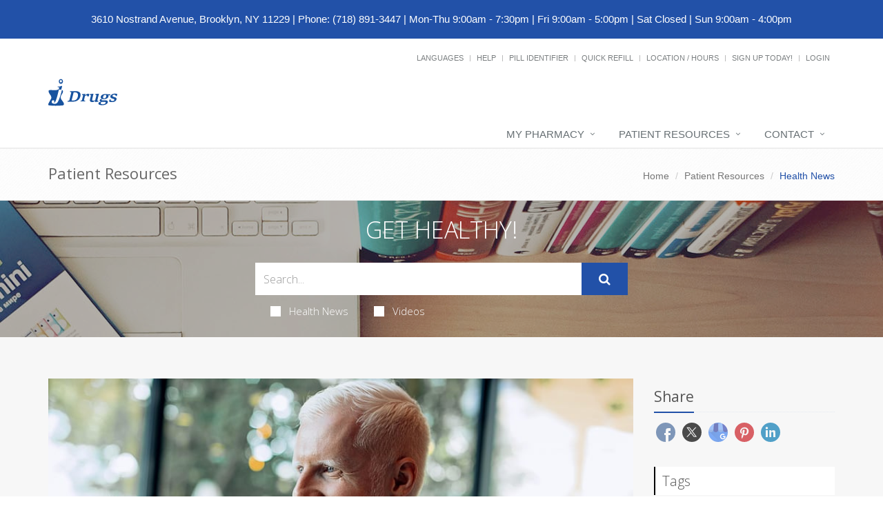

--- FILE ---
content_type: image/svg+xml
request_url: https://jdrugsrx.com/kingsbay/images/logo.svg
body_size: 2439
content:
<?xml version="1.0" encoding="utf-8"?>
<!-- Generator: Adobe Illustrator 28.1.0, SVG Export Plug-In . SVG Version: 6.00 Build 0)  -->
<svg version="1.1" id="Layer_3" xmlns="http://www.w3.org/2000/svg" xmlns:xlink="http://www.w3.org/1999/xlink" x="0px" y="0px"
	 viewBox="0 0 665.9 258.2" style="enable-background:new 0 0 665.9 258.2;" xml:space="preserve">
<style type="text/css">
	.st0{fill:#18539F;}
</style>
<path class="st0" d="M127.1,101.8h-21.2c-2.2,0-4,1.5-4.5,3.6c-11.2,49.4-27,110-39.4,121.6c-2.3,2.1-6,0.9-6.5-2.2
	c-0.3-1.6,1.9-3.9,2.5-6.4c1.5-11.1-6-14.8-15.5-12.8c-12.2,3.3-13.3,26.3,1.3,30c18.8,7.5,35,4.7,46.8-11.1
	c16.4-29.4,29.6-71.3,41.3-119.1c12.6,4.5,13.5,16.6,3.1,36c-15.8,20.5-21.6,40.9-5.8,60.9c11.6,14.5,22.3,28.8,21.8,40
	c-0.3,6.6-5.5,11.9-12.1,12.5c-46.9,4.4-91.3,4.9-132-0.5c-8.1-0.9-8.6-7.9-4.9-18.2l25.3-46.7c4.6-7.8,2.3-18.3-4-30.2
	c-10-14.3-20-28.5-20.8-41.3c-0.4-5.2,3.4-9.9,8.6-10.7c9.3-1.5,19.7-1.4,29.4,0.2c1,0.2,2,0.3,3,0.3c38.1,1.8,65.4-2.8,60.8-26.2
	c-0.3-1.3-1.4-2.2-2.8-2.2C98,79.3,93.3,79,91,78c-1.9-0.8-0.9-5.2,1.2-5.1c13.3,0.5,26.3-1.6,35.4-5.9c2.9-1.3,6.2,0.8,6.2,3.9
	c0.1,3.2-0.9,6.5-2.7,10C127.8,85.4,127.2,93.2,127.1,101.8L127.1,101.8z"/>
<path class="st0" d="M121.8,0c-11,0-20,10.4-20,23.3s9,23.3,20,23.3c11,0,20-10.4,20-23.3S132.8,0,121.8,0z M121.5,33.3
	c-5.5,0-10-5.4-10-12c0-6.6,4.5-12,10-12c5.5,0,10,5.4,10,12C131.5,28,127.1,33.3,121.5,33.3z"/>
<path class="st0" d="M185.1,219l1.6-6.3l13.4-4.3c0.8-0.3,1.5-0.7,2.1-1.2c0.6-0.5,1.1-1.3,1.3-2.3l18.5-74.2c0.2-1,0.2-1.7-0.3-2.1
	c-0.4-0.4-0.9-0.8-1.6-1l-11.2-4.5l1.5-6.2h54.4c4.7,0,9.5,0.5,14.5,1.4c5,0.9,9.8,2.5,14.4,4.8c4.5,2.2,8.4,5.3,11.5,9.2
	c3.1,3.9,5.2,8.8,6.2,14.7c1,5.9,0.4,12.9-1.6,21.1c-2.9,11.6-7.9,21.2-15,28.7c-7.1,7.5-15.5,13-25.2,16.6
	c-9.8,3.6-20.1,5.4-31.1,5.4H185.1L185.1,219z M245,128.5l-19.7,78.9h17.1c11.7,0,21-3.3,28-9.8c7-6.5,11.9-15.7,14.8-27.4
	c2.2-8.7,2.5-16.1,0.9-22.3c-1.5-6.2-4.7-11-9.5-14.4c-4.8-3.4-11.1-5-18.8-5H245L245,128.5z"/>
<path class="st0" d="M310.3,216.3l1.4-5.7l9.6-3.2c0.8-0.3,1.6-0.7,2.2-1.1c0.6-0.4,1-1.1,1.2-1.9l10.8-43.4
	c0.4-1.7,0.5-2.8,0.2-3.4c-0.3-0.6-0.8-1.1-1.6-1.4l-8.7-3.9l1.5-5.9l31.6-3.3l-3.7,15.1h0.8c4.2-4.4,8-7.7,11.3-9.9
	c3.3-2.2,6.3-3.8,9-4.5c2.7-0.8,5.2-1.2,7.5-1.2c2.2,0,4.5,0.3,6.7,0.8c2.3,0.5,4.2,1.6,5.8,3.2l-5,20h-14.1l-0.9-4.8
	c-0.1-0.9-0.7-1.8-1.8-2.7c-1-0.9-2.4-1.3-3.9-1.3c-2,0-3.8,0.4-5.6,1.1c-1.8,0.7-3.6,1.7-5.3,2.9c-1.7,1.2-3.6,2.6-5.4,4.1
	l-9.6,38.7c-0.4,1.5,0.3,2.5,1.9,3l11,3.2l-1.4,5.7L310.3,216.3L310.3,216.3z"/>
<path class="st0" d="M422.5,222.6c-4.8,0-9-0.9-12.5-2.6c-3.5-1.8-6-4.6-7.5-8.4c-1.4-3.8-1.4-8.8,0-14.9l9.1-37.9
	c0.2-1,0.1-1.7-0.3-2.1c-0.5-0.5-1-0.8-1.6-1.1l-8.4-3.8l1.5-6.4l33.6-3.6l-11.3,46.7c-1,4.3-1.6,8-1.6,11c0,3,0.8,5.4,2.6,6.9
	c1.8,1.6,4.9,2.4,9.2,2.4c4.5,0,8.2-0.6,11.1-1.8c2.9-1.2,5.4-2.8,7.5-4.8l10.5-43.6c0.2-1,0.1-1.7-0.4-2.1c-0.5-0.4-1-0.8-1.7-1.1
	l-8.3-3.8l1.5-6.4l33.6-3.6l-15.4,63.8c-0.2,1-0.1,1.7,0.3,2.1c0.4,0.4,1,0.8,1.7,1.1l8.3,3.8l-1.5,6.4l-31.9,3.5l3.1-12.8h-1.1
	c-4.3,4-8.7,7.1-13.3,9.4C434.8,221.4,429.2,222.6,422.5,222.6z"/>
<path class="st0" d="M536.6,194.6c-3.9,0-7.2-0.2-9.8-0.6c-2.6-0.4-4.5-0.8-5.8-1.3c-1.2,0.4-2.4,1.2-3.8,2.4
	c-1.3,1.2-2.3,2.7-2.7,4.4c-0.4,1.5-0.2,2.8,0.7,3.8c0.9,1,2,1.8,3.3,2.3h30.9c7.9,0,13.8,1,17.7,3c3.9,2,6.4,4.5,7.4,7.5
	c1,3,1.1,6.1,0.2,9.2c-1.5,5.4-4.8,10.2-10,14.3c-5.2,4.1-11.8,7.3-19.6,9.6c-7.8,2.3-16.2,3.4-25.3,3.4c-7.8,0-14.6-0.7-20.4-2.1
	c-5.8-1.4-10.2-3.5-13-6.2c-2.8-2.7-3.7-6.1-2.7-10c1.2-4.5,3.9-7.9,8.2-10.4c4.2-2.5,9.1-4.2,14.6-5.3l0.3-1.1
	c-2.1-0.5-4.1-1.3-5.9-2.4c-1.8-1.1-3.1-2.6-4-4.4c-0.9-1.8-1-3.8-0.4-6.1c0.7-2.8,2.2-5.2,4.3-7.2c2.1-2,4.6-3.6,7.3-4.8
	c2.7-1.2,5.3-2,7.7-2.4l0.2-0.9c-1.6-0.9-3.3-2.2-5.2-3.8c-1.8-1.6-3.2-3.7-4.2-6.2c-1-2.5-1-5.4-0.1-8.9c1.3-5,4-9.4,8-13.3
	c4-3.9,9-6.8,15.1-9c6.1-2.1,12.9-3.2,20.5-3.2c4.3,0,8.1,0.2,11.4,0.6c3.3,0.4,6.4,0.9,9.5,1.3H600l-2.7,10l-18.8-0.1l-0.2,0.8
	c1.1,1.7,2,3.5,2.6,5.4c0.6,1.9,0.5,4.5-0.4,7.8c-1.8,6.8-6.7,12.5-14.5,17C558.2,192.3,548.4,194.6,536.6,194.6L536.6,194.6z
	 M526.3,243.6c3.8,0,7.7-0.4,11.7-1.3c4-0.9,7.4-2.3,10.4-4.3c3-2,5-4.8,5.9-8.4c0.6-2.3,0-4.5-1.8-6.5s-5.3-3.1-10.5-3.1h-26.7
	c-1.7,0.9-3.4,2.2-5.3,3.8c-1.8,1.6-3.1,3.9-3.9,6.6c-0.7,2.7-0.5,4.8,0.7,6.5c1.2,1.7,2.9,3.1,5.1,4c2.3,1,4.7,1.7,7.2,2.1
	C521.9,243.4,524.2,243.6,526.3,243.6L526.3,243.6z M538.7,187.1c3.1,0,6-0.6,8.7-1.8c2.6-1.2,4.9-3,6.9-5.6c1.9-2.5,3.4-5.8,4.6-10
	c1.6-5.8,1.3-10-0.8-12.7c-2.1-2.7-5.4-4-9.9-4c-2.3,0-4.7,0.5-7.2,1.5c-2.5,1-4.7,2.7-6.7,5.1c-2,2.4-3.6,5.8-4.8,10
	c-1.6,6.1-1.5,10.5,0.3,13.2S534.6,187.1,538.7,187.1L538.7,187.1z"/>
<path class="st0" d="M586.6,217.8l4.6-19.8h11.1l0.6,6.3c0.1,0.8,0.3,1.5,0.7,2.2c0.4,0.6,0.8,1.1,1.2,1.5c1.6,1.3,3.7,2.4,6.3,3.4
	c2.6,1,5.6,1.5,9.2,1.5c2.5,0,4.9-0.4,7.3-1.2c2.4-0.8,4.5-2,6.3-3.6c1.8-1.6,3-3.5,3.5-5.8c0.7-3,0.2-5.2-1.3-6.8
	c-1.6-1.5-4.2-2.9-7.9-4c-2.3-0.7-4.7-1.4-7.2-2.1c-2.6-0.7-5-1.4-7.2-2.1c-6-1.8-10.1-4.6-12.4-8.3c-2.3-3.7-2.8-8-1.7-12.7
	c1.2-5,3.9-9.4,8.1-13.2c4.2-3.8,9.3-6.7,15.1-8.8c5.9-2.1,11.9-3.1,18.3-3.1c5.3,0,9.9,0.3,13.9,1c3.9,0.7,7.6,1.5,11,2.5
	l-4.6,20.1h-11l-0.5-6.9c-0.1-0.7-0.4-1.3-0.8-1.9c-0.4-0.5-0.9-1-1.3-1.2c-1.4-1-3.2-1.8-5.4-2.5c-2.2-0.7-4.7-1-7.3-1
	c-3.9,0-7.2,0.8-9.9,2.5c-2.7,1.6-4.3,3.8-5,6.5c-0.7,3-0.1,5.4,1.7,7.2c1.8,1.9,4.8,3.4,9.2,4.8c2.1,0.6,4.3,1.3,6.6,2
	c2.3,0.7,4.4,1.3,6.4,2c5.9,1.9,10,4.5,12.3,7.9c2.3,3.3,2.8,7.6,1.6,12.8c-1.3,5.7-4.2,10.5-8.5,14.4c-4.4,3.9-9.6,6.8-15.6,8.8
	c-6,2-12,3-18.1,3c-5.9,0-11.4-0.6-16.4-1.7C594.2,220.1,590,218.9,586.6,217.8z"/>
</svg>
